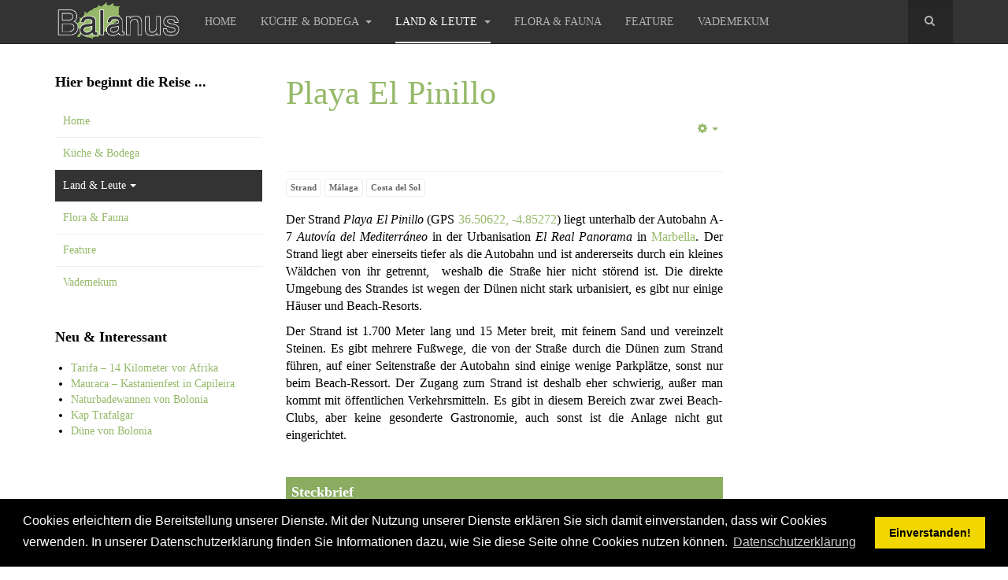

--- FILE ---
content_type: text/html; charset=utf-8
request_url: https://balanus.eu/land-leute/straende/328-playa-el-pinillo
body_size: 32695
content:

<!DOCTYPE html>
<html lang="de-de" dir="ltr"
	  class='com_content view-article itemid-117 j31 mm-hover '>

<head>
	<base href="https://balanus.eu/land-leute/straende/328-playa-el-pinillo" />
	<meta http-equiv="content-type" content="text/html; charset=utf-8" />
	<meta name="keywords" content="strand, playa el pinillo, Marbella, malaga, costa del sol" />
	<meta name="author" content="Super User" />
	<meta name="description" content="Der Strand Playa El Pinillo ist ein Sandstand mit Dünen in der Urbanisation El Real Panorama im Osten von Marbella." />
	<meta name="generator" content="Joomla! - Open Source Content Management" />
	<title>Playa El Pinillo - Balanus</title>
	<link href="/templates/purity_iii/favicon.ico" rel="shortcut icon" type="image/vnd.microsoft.icon" />
	<link href="https://balanus.eu/component/search/?Itemid=117&amp;catid=25&amp;id=328&amp;format=opensearch" rel="search" title="Suchen Balanus" type="application/opensearchdescription+xml" />
	<link href="/templates/purity_iii/local/css/themes/black/bootstrap.css" rel="stylesheet" type="text/css" />
	<link href="/templates/system/css/system.css" rel="stylesheet" type="text/css" />
	<link href="/templates/purity_iii/local/css/themes/black/template.css" rel="stylesheet" type="text/css" />
	<link href="/templates/purity_iii/local/css/themes/black/megamenu.css" rel="stylesheet" type="text/css" />
	<link href="/templates/purity_iii/fonts/font-awesome/css/font-awesome.min.css" rel="stylesheet" type="text/css" />
	<link href="/templates/purity_iii/local/css/themes/black/layouts/corporate.css" rel="stylesheet" type="text/css" />
	<script type="application/json" class="joomla-script-options new">{"csrf.token":"9a5cc208593ce19f17778f2aa590bd6a","system.paths":{"root":"","base":""}}</script>
	<script src="/media/jui/js/jquery.min.js?a739fdd411e3e0691904b42fc81b2337" type="text/javascript"></script>
	<script src="/media/jui/js/jquery-noconflict.js?a739fdd411e3e0691904b42fc81b2337" type="text/javascript"></script>
	<script src="/media/jui/js/jquery-migrate.min.js?a739fdd411e3e0691904b42fc81b2337" type="text/javascript"></script>
	<script src="/plugins/system/t3/base-bs3/bootstrap/js/bootstrap.js?a739fdd411e3e0691904b42fc81b2337" type="text/javascript"></script>
	<script src="/media/system/js/caption.js?a739fdd411e3e0691904b42fc81b2337" type="text/javascript"></script>
	<script src="/plugins/system/t3/base-bs3/js/jquery.tap.min.js" type="text/javascript"></script>
	<script src="/plugins/system/t3/base-bs3/js/script.js" type="text/javascript"></script>
	<script src="/plugins/system/t3/base-bs3/js/menu.js" type="text/javascript"></script>
	<script src="/templates/purity_iii/js/script.js" type="text/javascript"></script>
	<script src="/plugins/system/t3/base-bs3/js/nav-collapse.js" type="text/javascript"></script>
	<script src="/media/system/js/mootools-core.js?a739fdd411e3e0691904b42fc81b2337" type="text/javascript"></script>
	<script src="/media/system/js/core.js?a739fdd411e3e0691904b42fc81b2337" type="text/javascript"></script>
	<script type="text/javascript">
jQuery(function($){ initTooltips(); $("body").on("subform-row-add", initTooltips); function initTooltips (event, container) { container = container || document;$(container).find(".hasTooltip").tooltip({"html": true,"container": "body"});} });jQuery(window).on('load',  function() {
				new JCaption('img.caption');
			});

/*===  EASY GOOGLE ANALYTICS : START TRACKING CODE  ===*/
	(function(i,s,o,g,r,a,m){i['GoogleAnalyticsObject']=r;i[r]=i[r]||function(){
	(i[r].q=i[r].q||[]).push(arguments)},i[r].l=1*new Date();a=s.createElement(o),
	m=s.getElementsByTagName(o)[0];a.async=1;a.src=g;m.parentNode.insertBefore(a,m)
	})(window,document,'script','//www.google-analytics.com/analytics.js','ga');
	ga('create', 'UA-30510184-1', 'balanus.eu');
	ga('send', 'pageview');
/*===  EASY GOOGLE ANALYTICS : END TRACKING CODE  ===*/

	</script>

	
<!-- META FOR IOS & HANDHELD -->
	<meta name="viewport" content="width=device-width, initial-scale=1.0, maximum-scale=1.0, user-scalable=no"/>
	<style type="text/stylesheet">
		@-webkit-viewport   { width: device-width; }
		@-moz-viewport      { width: device-width; }
		@-ms-viewport       { width: device-width; }
		@-o-viewport        { width: device-width; }
		@viewport           { width: device-width; }
	</style>
	<script type="text/javascript">
		//<![CDATA[
		if (navigator.userAgent.match(/IEMobile\/10\.0/)) {
			var msViewportStyle = document.createElement("style");
			msViewportStyle.appendChild(
				document.createTextNode("@-ms-viewport{width:auto!important}")
			);
			document.getElementsByTagName("head")[0].appendChild(msViewportStyle);
		}
		//]]>
	</script>
<meta name="HandheldFriendly" content="true"/>
<meta name="apple-mobile-web-app-capable" content="YES"/>
<!-- //META FOR IOS & HANDHELD -->




<!-- Le HTML5 shim and media query for IE8 support -->
<!--[if lt IE 9]>
<script src="//html5shim.googlecode.com/svn/trunk/html5.js"></script>
<script type="text/javascript" src="/plugins/system/t3/base-bs3/js/respond.min.js"></script>
<![endif]-->

<!-- You can add Google Analytics here or use T3 Injection feature -->

<!--[if lt IE 9]>
<link rel="stylesheet" href="/templates/purity_iii/css/ie8.css" type="text/css" />
<![endif]-->
<!-- Cookie Consent -->
<link rel="stylesheet" type="text/css" href="//cdnjs.cloudflare.com/ajax/libs/cookieconsent2/3.0.3/cookieconsent.min.css" />
<script src="//cdnjs.cloudflare.com/ajax/libs/cookieconsent2/3.0.3/cookieconsent.min.js"></script>
<script>
window.addEventListener("load", function(){
window.cookieconsent.initialise({
  "palette": {
    "popup": {
      "background": "#000"
    },
    "button": {
      "background": "#f1d600"
    }
  },
  "content": {
    "message": "Cookies erleichtern die Bereitstellung unserer Dienste. Mit der Nutzung unserer Dienste erklären Sie sich damit einverstanden, dass wir Cookies verwenden. In unserer Datenschutzerklärung finden Sie Informationen dazu, wie Sie diese Seite ohne Cookies nutzen können.",
    "dismiss": "Einverstanden!",
    "link": "Datenschutzerklärung",
    "href": "https://www.balanus.eu/impressum/7-datenschutz"
  }
})});
</script>

<!-- Google Adsense -->
<script async src="//pagead2.googlesyndication.com/pagead/js/adsbygoogle.js"></script>
<script>
     (adsbygoogle = window.adsbygoogle || []).push({
          google_ad_client: "ca-pub-0077114858164330",
          enable_page_level_ads: true
     });
</script>
<!-- Start Alexa Certify Javascript -->
<script type="text/javascript">
_atrk_opts = { atrk_acct:"+fl8p1IWh910WR", domain:"balanus.eu",dynamic: true};
(function() { var as = document.createElement('script'); as.type = 'text/javascript'; as.async = true; as.src = "https://d31qbv1cthcecs.cloudfront.net/atrk.js"; var s = document.getElementsByTagName('script')[0];s.parentNode.insertBefore(as, s); })();
</script>
<noscript><img src="https://d5nxst8fruw4z.cloudfront.net/atrk.gif?account=+fl8p1IWh910WR" style="display:none" height="1" width="1" alt="" /></noscript>
<!-- End Alexa Certify Javascript -->  
</head>

<body>

<div class="t3-wrapper corporate"> <!-- Need this wrapper for off-canvas menu. Remove if you don't use of-canvas -->

	
<!-- MAIN NAVIGATION -->
<header id="t3-mainnav" class="wrap navbar navbar-default navbar-fixed-top t3-mainnav">

	<!-- OFF-CANVAS -->
		<!-- //OFF-CANVAS -->

	<div class="container">

		<!-- NAVBAR HEADER -->
		<div class="navbar-header">

			<!-- LOGO -->
			<div class="logo logo-image">
				<div class="logo-image">
					<a href="/" title="Balanus">
													<img class="logo-img" src="/images/LOGO BALANUS.jpg" alt="Balanus" />
						
												
						<span>Balanus</span>
					</a>
				</div>
			</div>
			<!-- //LOGO -->

											<button type="button" class="navbar-toggle" data-toggle="collapse" data-target=".t3-navbar-collapse">
					<i class="fa fa-bars"></i>
				</button>
			
	    	    <!-- HEAD SEARCH -->
	    <div class="head-search">     
	      <form class="form-search" action="/land-leute/straende" method="post">
	<div class="search">
		<label for="mod-search-searchword">Suchen ...</label><i class="fa fa-search"></i><input name="searchword" id="mod-search-searchword" maxlength="200"  class="form-control " type="text" size="0" />	<input type="hidden" name="task" value="search" />
	<input type="hidden" name="option" value="com_search" />
	<input type="hidden" name="Itemid" value="117" />
	</div>
</form>

	    </div>
	    <!-- //HEAD SEARCH -->
	    
		</div>
		<!-- //NAVBAR HEADER -->

		<!-- NAVBAR MAIN -->
				<nav class="t3-navbar-collapse navbar-collapse collapse"></nav>
		
		<nav class="t3-navbar navbar-collapse collapse">
			<div  class="t3-megamenu"  data-responsive="true">
<ul itemscope itemtype="http://www.schema.org/SiteNavigationElement" class="nav navbar-nav level0">
<li itemprop='name'  data-id="101" data-level="1">
<a itemprop='url' class=""  href="/"   data-target="#">Home </a>

</li>
<li itemprop='name' class="dropdown mega" data-id="105" data-level="1">
<a itemprop='url' class=" dropdown-toggle"  href="/kueche-bodega"   data-target="#" data-toggle="dropdown">Küche &amp; Bodega <em class="caret"></em></a>

<div class="nav-child dropdown-menu mega-dropdown-menu"  ><div class="mega-dropdown-inner">
<div class="row">
<div class="col-xs-12 mega-col-nav" data-width="12"><div class="mega-inner">
<ul itemscope itemtype="http://www.schema.org/SiteNavigationElement" class="mega-nav level1">
<li itemprop='name'  data-id="142" data-level="2">
<a itemprop='url' class=""  href="/kueche-bodega/rezepte"   data-target="#">Rezepte </a>

</li>
<li itemprop='name'  data-id="135" data-level="2">
<a itemprop='url' class=""  href="/kueche-bodega/spanische-lebensmittel"   data-target="#">Spanische Lebensmittel </a>

</li>
</ul>
</div></div>
</div>
</div></div>
</li>
<li itemprop='name' class="active dropdown mega" data-id="106" data-level="1">
<a itemprop='url' class=" dropdown-toggle"  href="/land-leute"   data-target="#" data-toggle="dropdown">Land &amp; Leute <em class="caret"></em></a>

<div class="nav-child dropdown-menu mega-dropdown-menu"  ><div class="mega-dropdown-inner">
<div class="row">
<div class="col-xs-12 mega-col-nav" data-width="12"><div class="mega-inner">
<ul itemscope itemtype="http://www.schema.org/SiteNavigationElement" class="mega-nav level1">
<li itemprop='name'  data-id="115" data-level="2">
<a itemprop='url' class=""  href="/land-leute/aussichtspunkte"   data-target="#">Aussichtspunkte </a>

</li>
<li itemprop='name'  data-id="152" data-level="2">
<a itemprop='url' class=""  href="/land-leute/fiestas"   data-target="#">Fiestas </a>

</li>
<li itemprop='name'  data-id="132" data-level="2">
<a itemprop='url' class=""  href="/land-leute/naturdenkmaeler"   data-target="#">Naturräume </a>

</li>
<li itemprop='name'  data-id="116" data-level="2">
<a itemprop='url' class=""  href="/land-leute/sehenswuerdigkeiten"   data-target="#">Sehenswürdigkeiten </a>

</li>
<li itemprop='name'  data-id="121" data-level="2">
<a itemprop='url' class=""  href="/land-leute/staedte"   data-target="#">Städte </a>

</li>
<li itemprop='name'  data-id="150" data-level="2">
<a itemprop='url' class=""  href="/land-leute/stauseen"   data-target="#">Stauseen </a>

</li>
<li itemprop='name' class="current active" data-id="117" data-level="2">
<a itemprop='url' class=""  href="/land-leute/straende"   data-target="#">Strände </a>

</li>
<li itemprop='name'  data-id="114" data-level="2">
<a itemprop='url' class=""  href="/land-leute/wanderungen"   data-target="#">Wanderungen </a>

</li>
<li itemprop='name'  data-id="134" data-level="2">
<a itemprop='url' class=""  href="/land-leute/reisekarten"   data-target="#">Reisekarten </a>

</li>
</ul>
</div></div>
</div>
</div></div>
</li>
<li itemprop='name'  data-id="107" data-level="1">
<a itemprop='url' class=""  href="/flora-fauna"   data-target="#">Flora &amp; Fauna </a>

</li>
<li itemprop='name'  data-id="151" data-level="1">
<a itemprop='url' class=""  href="/feature"   data-target="#">Feature </a>

</li>
<li itemprop='name'  data-id="108" data-level="1">
<a itemprop='url' class=""  href="/vademekum"   data-target="#">Vademekum </a>

</li>
</ul>
</div>

		</nav>
    <!-- //NAVBAR MAIN -->

	</div>
</header>
<!-- //MAIN NAVIGATION -->






  


  


	

<div id="t3-mainbody" class="container t3-mainbody">
	<div class="row">

		<!-- MAIN CONTENT -->
		<div id="t3-content" class="t3-content col-xs-12 col-md-6  col-md-push-3">
						

<div class="item-page clearfix">


<!-- Article -->
<article itemscope itemtype="http://schema.org/Article">
	<meta itemprop="inLanguage" content="de-DE" />
	<meta itemprop="url" content="/land-leute/straende/328-playa-el-pinillo" />

      
<header class="article-header clearfix">
	<h1 class="article-title" itemprop="headline">
					<a href="/land-leute/straende/328-playa-el-pinillo" itemprop="url" title="Playa El Pinillo">
				Playa El Pinillo</a>
			</h1>

			</header>
    
    
  <!-- Aside -->
    <aside class="article-aside clearfix">
        
          

			<div class="btn-group pull-right">
			<a class="btn dropdown-toggle" data-toggle="dropdown" href="#"> <span class="fa fa-cog"></span> <span class="caret"></span> </a>
						<ul class="dropdown-menu">
									<li class="print-icon"> <a href="/land-leute/straende/328-playa-el-pinillo?tmpl=component&amp;print=1&amp;layout=default&amp;page=" title="Drucken" onclick="window.open(this.href,'win2','status=no,toolbar=no,scrollbars=yes,titlebar=no,menubar=no,resizable=yes,width=640,height=480,directories=no,location=no'); return false;" rel="nofollow"><span class="fa fa-print"></span>&#160;Drucken&#160;</a> </li>
													<li class="email-icon"> <a href="/component/mailto/?tmpl=component&amp;template=purity_iii&amp;link=afeef92fc57eb392937cdd82e94894120250d337" title="E-Mail" onclick="window.open(this.href,'win2','width=400,height=350,menubar=yes,resizable=yes'); return false;"><span class="fa fa-envelope"></span> E-Mail</a> </li>
											</ul>
		</div>
	
      </aside>  
    <!-- //Aside -->

  
          	<div class="tags">
																	<span class="tag-6 tag-list0" itemprop="keywords">
					<a href="/component/tags/tag/strand" class="label label-info">
						Strand					</a>
				</span>
																				<span class="tag-7 tag-list1" itemprop="keywords">
					<a href="/component/tags/tag/malaga" class="label label-info">
						Málaga					</a>
				</span>
																				<span class="tag-16 tag-list2" itemprop="keywords">
					<a href="/component/tags/tag/costa-del-sol" class="label label-info">
						Costa del Sol					</a>
				</span>
						</div>
  
  
	
  
	
	<section class="article-content clearfix" itemprop="articleBody">
		<p style="text-align: justify; font-size: medium;"><span style="font-size: medium;">Der Strand <em>Playa El Pinillo</em> </span><span style="font-size: medium;">(GPS <a title="In Google Maps öffnen" href="https://www.google.de/maps/place/36°30'22.4%22N+4°51'09.8%22W/@36.5062243,-4.8549087,17z/data=!3m1!4b1!4m5!3m4!1s0x0:0x0!8m2!3d36.50622!4d-4.85272" target="_blank">36.50622, -4.85272</a></span><span style="font-size: medium;">) liegt unterhalb der Autobahn A-7 <em>Autovía del Mediterráneo</em> in der Urbanisation <em>El Real Panorama</em> in <a title="Marbella" href="/marbella">Marbella</a>. Der Strand liegt aber einerseits tiefer als die Autobahn und ist andererseits durch ein kleines Wäldchen von ihr getrennt,  weshalb die Straße hier nicht störend ist. Die direkte Umgebung des Strandes ist wegen der Dünen nicht stark urbanisiert, es gibt nur einige Häuser und Beach-Resorts. </span></p>
<p style="text-align: justify; font-size: medium;">Der Strand ist 1.700 Meter lang und 15 Meter breit, mit feinem Sand und vereinzelt Steinen. Es gibt mehrere Fußwege, die von der Straße durch die Dünen zum Strand führen, auf einer Seitenstraße der Autobahn sind einige wenige Parkplätze, sonst nur beim Beach-Ressort. Der Zugang zum Strand ist deshalb eher schwierig, außer man kommt mit öffentlichen Verkehrsmitteln. Es gibt in diesem Bereich zwar zwei Beach-Clubs, aber keine gesonderte Gastronomie, auch sonst ist die Anlage nicht gut eingerichtet.</p>
<p style="text-align: justify; font-size: medium;"> </p>
<table class="MsoNormalTable" style="width: 100.0%; mso-cellspacing: 1.5pt; background: #8BAD62; border: solid #8BAD62 4.5pt; mso-yfti-tbllook: 1184; mso-border-insideh: 4.5pt solid #8BAD62; mso-border-insidev: 4.5pt solid #8BAD62;" border="1" width="100%" cellpadding="0">
<tbody>
<tr style="height: 11px;">
<td style="width: 25%; border: 4.5pt solid #8bad62; padding: 0.75pt; height: 11px;" width="25%">
<p class="MsoNormal" style="mso-margin-top-alt: auto; mso-margin-bottom-alt: auto;"><b><span style="font-size: 13.5pt; font-family: Verdana; mso-bidi-font-family: Tahoma; color: white; mso-themecolor: background1; mso-fareast-language: DE;">Steckbrief</span></b></p>
</td>
<td style="width: 25%; border: 4.5pt solid #8bad62; padding: 0.75pt; height: 11px;" width="25%">
<p class="MsoNormal"><span style="font-size: 8.5pt; font-family: Verdana; mso-fareast-font-family: 'Times New Roman'; mso-bidi-font-family: Tahoma; color: white; mso-themecolor: background1; mso-fareast-language: DE;"> </span></p>
</td>
<td style="width: 25%; border: 4.5pt solid #8bad62; padding: 0.75pt; height: 11px;" width="25%">
<p class="MsoNormal"><span style="font-size: 8.5pt; font-family: Verdana; mso-fareast-font-family: 'Times New Roman'; mso-bidi-font-family: Tahoma; color: white; mso-themecolor: background1; mso-fareast-language: DE;"> </span></p>
</td>
<td style="width: 25%; border: 4.5pt solid #8bad62; padding: 0.75pt; height: 11px;" width="25%">
<p class="MsoNormal"><span style="font-size: 8.5pt; font-family: Verdana; mso-fareast-font-family: 'Times New Roman'; mso-bidi-font-family: Tahoma; color: white; mso-themecolor: background1; mso-fareast-language: DE;"> </span></p>
</td>
</tr>
<tr style="height: 11px;">
<td style="width: 25%; border: 4.5pt solid #8bad62; padding: 0.75pt; height: 11px;" width="25%">
<p class="MsoNormal"><b><span style="font-size: 8.5pt; font-family: Verdana; mso-fareast-font-family: 'Times New Roman'; mso-bidi-font-family: Tahoma; color: white; mso-themecolor: background1; mso-fareast-language: DE;">Gastronomie:</span></b><span style="font-size: 8.5pt; font-family: Verdana; mso-fareast-font-family: 'Times New Roman'; mso-bidi-font-family: Tahoma; color: white; mso-themecolor: background1; mso-fareast-language: DE;"> </span></p>
</td>
<td style="width: 25%; border: 4.5pt solid #8bad62; padding: 0.75pt; height: 11px;" width="25%">
<p class="MsoNormal"><span style="font-size: 8.5pt; font-family: Verdana; mso-fareast-font-family: 'Times New Roman'; mso-bidi-font-family: Tahoma; color: white; mso-themecolor: background1; mso-fareast-language: DE;">nein</span></p>
</td>
<td style="width: 25%; border: 4.5pt solid #8bad62; padding: 0.75pt; height: 11px;" width="25%">
<p class="MsoNormal"><b><span style="font-size: 8.5pt; font-family: Verdana; mso-fareast-font-family: 'Times New Roman'; mso-bidi-font-family: Tahoma; color: white; mso-themecolor: background1; mso-fareast-language: DE;">Duschen:</span></b></p>
</td>
<td style="width: 25%; border: 4.5pt solid #8bad62; padding: 0.75pt; height: 11px;" width="25%">
<p class="MsoNormal"><span style="font-size: 8.5pt; font-family: Verdana; mso-fareast-font-family: 'Times New Roman'; mso-bidi-font-family: Tahoma; color: white; mso-themecolor: background1; mso-fareast-language: DE;">ja</span></p>
</td>
</tr>
<tr style="height: 22px;">
<td style="width: 25%; border: 4.5pt solid #8bad62; padding: 0.75pt; height: 22px;" width="25%">
<p class="MsoNormal"><b><span style="font-size: 8.5pt; font-family: Verdana; mso-fareast-font-family: 'Times New Roman'; mso-bidi-font-family: Tahoma; color: white; mso-themecolor: background1; mso-fareast-language: DE;">Sonnenschirm- und Sonnenliegenverleih: </span></b></p>
</td>
<td style="width: 25%; border: 4.5pt solid #8bad62; padding: 0.75pt; height: 22px;" width="25%">
<p class="MsoNormal"><span style="font-size: 8.5pt; font-family: Verdana; mso-fareast-font-family: 'Times New Roman'; mso-bidi-font-family: Tahoma; color: white; mso-themecolor: background1; mso-fareast-language: DE;">ja</span></p>
</td>
<td style="width: 25%; border: 4.5pt solid #8bad62; padding: 0.75pt; height: 22px;" width="25%">
<p class="MsoNormal"><b><span style="font-size: 8.5pt; font-family: Verdana; mso-fareast-font-family: 'Times New Roman'; mso-bidi-font-family: Tahoma; color: white; mso-themecolor: background1; mso-fareast-language: DE;">Toiletten:</span></b></p>
</td>
<td style="width: 25%; border: 4.5pt solid #8bad62; padding: 0.75pt; height: 22px;" width="25%">
<p class="MsoNormal"><span style="font-size: 8.5pt; font-family: Verdana; mso-fareast-font-family: 'Times New Roman'; mso-bidi-font-family: Tahoma; color: white; mso-themecolor: background1; mso-fareast-language: DE;">nein</span></p>
</td>
</tr>
<tr style="height: 11px;">
<td style="width: 25%; border: 4.5pt solid #8bad62; padding: 0.75pt; height: 11px;" width="25%">
<p class="MsoNormal"><b><span style="font-size: 8.5pt; font-family: Verdana; mso-fareast-font-family: 'Times New Roman'; mso-bidi-font-family: Tahoma; color: white; mso-themecolor: background1; mso-fareast-language: DE;">Bootsverleih:</span></b></p>
</td>
<td style="width: 25%; border: 4.5pt solid #8bad62; padding: 0.75pt; height: 11px;" width="25%">
<p class="MsoNormal"><span style="font-size: 8.5pt; font-family: Verdana; mso-fareast-font-family: 'Times New Roman'; mso-bidi-font-family: Tahoma; color: white; mso-themecolor: background1; mso-fareast-language: DE;">ja</span></p>
</td>
<td style="width: 25%; border: 4.5pt solid #8bad62; padding: 0.75pt; height: 11px;" width="25%">
<p class="MsoNormal"><b><span style="font-size: 8.5pt; font-family: Verdana; mso-fareast-font-family: 'Times New Roman'; mso-bidi-font-family: Tahoma; color: white; mso-themecolor: background1; mso-fareast-language: DE;">Haustiere:</span></b></p>
</td>
<td style="width: 25%; border: 4.5pt solid #8bad62; padding: 0.75pt; height: 11px;" width="25%">
<p class="MsoNormal"><span style="font-size: 8.5pt; font-family: Verdana; mso-fareast-font-family: 'Times New Roman'; mso-bidi-font-family: Tahoma; color: white; mso-themecolor: background1; mso-fareast-language: DE;">sind nicht erlaubt</span></p>
</td>
</tr>
<tr style="height: 11px;">
<td style="width: 25%; border: 4.5pt solid #8bad62; padding: 0.75pt; height: 11px;" width="25%">
<p class="MsoNormal"><b><span style="font-size: 8.5pt; font-family: Verdana; mso-fareast-font-family: 'Times New Roman'; mso-bidi-font-family: Tahoma; color: white; mso-themecolor: background1; mso-fareast-language: DE;">Textil-/FKK-Strand:</span></b></p>
</td>
<td style="width: 25%; border: 4.5pt solid #8bad62; padding: 0.75pt; height: 11px;" width="25%">
<p class="MsoNormal"><span style="font-size: 8.5pt; font-family: Verdana; mso-fareast-font-family: 'Times New Roman'; mso-bidi-font-family: Tahoma; color: white; mso-themecolor: background1; mso-fareast-language: DE;">Textilstrand</span></p>
</td>
<td style="width: 25%; border: 4.5pt solid #8bad62; padding: 0.75pt; height: 11px;" width="25%">
<p class="MsoNormal"><b><span style="font-size: 8.5pt; font-family: Verdana; mso-fareast-font-family: 'Times New Roman'; mso-bidi-font-family: Tahoma; color: white; mso-themecolor: background1; mso-fareast-language: DE;">Sonstiges:</span></b></p>
</td>
<td style="width: 25%; border: 4.5pt solid #8bad62; padding: 0.75pt; height: 11px;" width="25%">
<p class="MsoNormal"><span style="font-size: 8.5pt; font-family: Verdana; mso-fareast-font-family: 'Times New Roman'; mso-bidi-font-family: Tahoma; color: white; mso-themecolor: background1; mso-fareast-language: DE;">Strand einer Urbanisation</span></p>
</td>
</tr>
</tbody>
</table> 	</section>
  
  <!-- footer -->
    <!-- //footer -->

			<hr class="divider-vertical" /><ul class="pager pagenav">
	<li class="previous">
		<a class="hasTooltip" title="Playa El Cable" aria-label="Previous article: Playa El Cable" href="/land-leute/straende/329-playa-el-cable" rel="prev">
			<span class="icon-chevron-left" aria-hidden="true"></span> <span aria-hidden="true">Zurück</span>		</a>
	</li>
	<li class="next">
		<a class="hasTooltip" title="Playa Río Real" aria-label="Next article: Playa Río Real" href="/land-leute/straende/327-playa-rio-real" rel="next">
			<span aria-hidden="true">Weiter</span> <span class="icon-chevron-right" aria-hidden="true"></span>		</a>
	</li>
</ul>
	
	
	</article>
<!-- //Article -->


</div>


		</div>
		<!-- //MAIN CONTENT -->

		<!-- SIDEBAR 1 -->
		<div class="t3-sidebar t3-sidebar-1 col-xs-6  col-md-3  col-md-pull-6 ">
			<div class="t3-module module_menu " id="Mod1"><div class="module-inner"><h3 class="module-title "><span>Hier beginnt die Reise ...</span></h3><div class="module-ct"><ul class="nav  nav-pills nav-stacked ">
<li class="item-101"><a href="/" >Home</a></li><li class="item-105 parent"><a href="/kueche-bodega" >Küche &amp; Bodega</a></li><li class="item-106 active deeper dropdown parent"><a class="dropdown-toggle" href="/land-leute"  data-toggle="dropdown">Land &amp; Leute<em class="caret"></em></a><ul class="dropdown-menu"><li class="item-115"><a href="/land-leute/aussichtspunkte" >Aussichtspunkte</a></li><li class="item-152"><a href="/land-leute/fiestas" >Fiestas</a></li><li class="item-132"><a href="/land-leute/naturdenkmaeler" >Naturräume</a></li><li class="item-116"><a href="/land-leute/sehenswuerdigkeiten" >Sehenswürdigkeiten</a></li><li class="item-121"><a href="/land-leute/staedte" >Städte</a></li><li class="item-150"><a href="/land-leute/stauseen" >Stauseen</a></li><li class="item-117 current active"><a href="/land-leute/straende" >Strände</a></li><li class="item-114"><a href="/land-leute/wanderungen" >Wanderungen</a></li><li class="item-134"><a href="/land-leute/reisekarten" >Reisekarten</a></li></ul></li><li class="item-107"><a href="/flora-fauna" >Flora &amp; Fauna</a></li><li class="item-151"><a href="/feature" >Feature</a></li><li class="item-108"><a href="/vademekum" >Vademekum</a></li></ul>
</div></div></div><div class="t3-module module " id="Mod98"><div class="module-inner"><h3 class="module-title "><span>Neu & Interessant</span></h3><div class="module-ct"><ul class="latestnews mod-list">
	<li itemscope itemtype="https://schema.org/Article">
		<a href="/land-leute/staedte/528-tarifa" itemprop="url">
			<span itemprop="name">
				Tarifa – 14 Kilometer vor Afrika			</span>
		</a>
	</li>
	<li itemscope itemtype="https://schema.org/Article">
		<a href="/land-leute/fiestas/527-mauraca-capileira" itemprop="url">
			<span itemprop="name">
				Mauraca – Kastanienfest in Capileira			</span>
		</a>
	</li>
	<li itemscope itemtype="https://schema.org/Article">
		<a href="/land-leute/sehenswuerdigkeiten/526-psicinas-naturales-de-bolonia" itemprop="url">
			<span itemprop="name">
				Naturbadewannen von Bolonia			</span>
		</a>
	</li>
	<li itemscope itemtype="https://schema.org/Article">
		<a href="/land-leute/aussichtspunkte/525-cabo-de-trafalgar" itemprop="url">
			<span itemprop="name">
				Kap Trafalgar			</span>
		</a>
	</li>
	<li itemscope itemtype="https://schema.org/Article">
		<a href="/land-leute/naturdenkmaeler/524-duna-de-bolonia" itemprop="url">
			<span itemprop="name">
				Düne von Bolonia			</span>
		</a>
	</li>
</ul>
</div></div></div><div class="t3-module module " id="Mod92"><div class="module-inner"><div class="module-ct">

<div class="custom"  >
	<script async src="//pagead2.googlesyndication.com/pagead/js/adsbygoogle.js"></script>
<!-- Balanus Blog 2 (Footer) -->
<ins class="adsbygoogle"
     style="display:block"
     data-ad-client="ca-pub-0077114858164330"
     data-ad-slot="9822864864"
     data-ad-format="auto"></ins>
<script>
(adsbygoogle = window.adsbygoogle || []).push({});
</script></div>
</div></div></div>
		</div>
		<!-- //SIDEBAR 1 -->
	
		<!-- SIDEBAR 2 -->
		<div class="t3-sidebar t3-sidebar-2 col-xs-6  col-md-3 ">
			<div class="t3-module module " id="Mod88"><div class="module-inner"><div class="module-ct">

<div class="custom"  >
	<script async src="//pagead2.googlesyndication.com/pagead/js/adsbygoogle.js"></script>
<!-- Balanus-Blog 1 -->
<ins class="adsbygoogle"
     style="display:block"
     data-ad-client="ca-pub-0077114858164330"
     data-ad-slot="5312618065"
     data-ad-format="auto"></ins>
<script>
(adsbygoogle = window.adsbygoogle || []).push({});
</script></div>
</div></div></div><div class="t3-module module " id="Mod97"><div class="module-inner"><h3 class="module-title "><span>Beliebte Tags</span></h3><div class="module-ct"><div class="tagspopular">
	<ul >
		<li>		<a href="/component/tags/tag/weltkulturerbe">
			Weltkulturerbe</a>
			</li>
		<li>		<a href="/component/tags/tag/stadtwald">
			Stadtwald</a>
			</li>
		<li>		<a href="/component/tags/tag/costa-de-la-luz">
			Costa de la Luz</a>
			</li>
		<li>		<a href="/component/tags/tag/huelva">
			Huelva</a>
			</li>
		<li>		<a href="/component/tags/tag/nationalpark">
			Nationalpark</a>
			</li>
		<li>		<a href="/component/tags/tag/sehenswuerdigkeit">
			Sehenswürdigkeit</a>
			</li>
		<li>		<a href="/component/tags/tag/rezept">
			Rezept</a>
			</li>
		<li>		<a href="/component/tags/tag/olivenoel">
			Olivenöl</a>
			</li>
		<li>		<a href="/component/tags/tag/cordoba">
			Córdoba</a>
			</li>
		<li>		<a href="/component/tags/tag/blaue-flagge">
			Blaue Flagge</a>
			</li>
		</ul>
</div>
</div></div></div>
		</div>
		<!-- //SIDEBAR 2 -->
	
	</div>
</div> 


  


  


	
<!-- BACK TOP TOP BUTTON -->
<div id="back-to-top" data-spy="affix" data-offset-top="300" class="back-to-top hidden-xs hidden-sm affix-top">
  <button class="btn btn-primary" title="Back to Top"><i class="fa fa-caret-up"></i></button>
</div>
<script type="text/javascript">
(function($) {
	// Back to top
	$('#back-to-top').on('click', function(){
		$("html, body").animate({scrollTop: 0}, 500);
		return false;
	});
    $(window).load(function(){
        // hide button to top if the document height not greater than window height*2;using window load for more accurate calculate.    
        if ((parseInt($(window).height())*2)>(parseInt($(document).height()))) {
            $('#back-to-top').hide();
        } 
    });
})(jQuery);
</script>
<!-- BACK TO TOP BUTTON -->

<!-- FOOTER -->
<footer id="t3-footer" class="wrap t3-footer">

			<!-- FOOTER SPOTLIGHT -->
		<div class="container hidden-xs">
				<!-- SPOTLIGHT -->
	<div class="t3-spotlight t3-footer-sl  row">
					<div class=" col-lg-2 col-md-2 col-sm-4 col-xs-6">
								<div class="t3-module module " id="Mod104"><div class="module-inner"><div class="module-ct">

<div class="custom"  >
	<p><a title="Sitemap" href="/component/osmap/?view=html&amp;id=2">Sitemap</a></p>
<p><a title="Impressum" href="/impressum">Impressum</a></p></div>
</div></div></div>
							</div>
					<div class=" col-lg-2 col-md-2 col-sm-4 col-xs-6">
								<div class="t3-module module " id="Mod105"><div class="module-inner"><div class="module-ct">

<div class="custom"  >
	<p><a title="Reisekarte Andalusien" href="https://www.balanus.eu/reisekarte-andalusien">Reisekarte Andalusien</a></p>
<p><a title="Reisekarte Kanarische Inseln" href="https://www.balanus.eu/reisekarte-kanarische-inseln">Reisekarte Kanarische Inseln</a></p></div>
</div></div></div>
							</div>
					<div class=" col-lg-2 col-md-2 col-sm-4 col-xs-6">
								<div class="t3-module module " id="Mod109"><div class="module-inner"><div class="module-ct">

<div class="custom"  >
	<p><a class="ig-b- ig-b-v-24" href="https://www.instagram.com/balanusaustria/?ref=badge"><img src="//badges.instagram.com/static/images/ig-badge-view-24.png" alt="Instagram" /></a></p></div>
</div></div></div>
							</div>
					<div class=" col-lg-2 col-md-2 col-sm-4 col-xs-6">
								<div class="t3-module module " id="Mod119"><div class="module-inner"><div class="module-ct">

<div class="custom"  >
	<p><a title="GuruWalk Free Walking Tours" href="https://www.guruwalk.com/?ref=2485m8u4k31rwbc3q3qg" target="_blank" rel="noopener noreferrer"><img title="GuruWalk" src="/images/guruwalk_footer.jpg" alt="GuruWalk" /></a></p></div>
</div></div></div>
							</div>
					<div class=" col-lg-2 col-md-2 col-sm-4 col-xs-6">
								&nbsp;
							</div>
					<div class=" col-lg-2 col-md-2 col-sm-4 col-xs-6">
								&nbsp;
							</div>
			</div>
<!-- SPOTLIGHT -->
		</div>
		<!-- //FOOTER SPOTLIGHT -->
	
</footer>
<!-- //FOOTER -->

</div>


</body>
</html>

--- FILE ---
content_type: text/html; charset=utf-8
request_url: https://www.google.com/recaptcha/api2/aframe
body_size: 267
content:
<!DOCTYPE HTML><html><head><meta http-equiv="content-type" content="text/html; charset=UTF-8"></head><body><script nonce="eX4LCOB9WaUyfgVtkvuPGg">/** Anti-fraud and anti-abuse applications only. See google.com/recaptcha */ try{var clients={'sodar':'https://pagead2.googlesyndication.com/pagead/sodar?'};window.addEventListener("message",function(a){try{if(a.source===window.parent){var b=JSON.parse(a.data);var c=clients[b['id']];if(c){var d=document.createElement('img');d.src=c+b['params']+'&rc='+(localStorage.getItem("rc::a")?sessionStorage.getItem("rc::b"):"");window.document.body.appendChild(d);sessionStorage.setItem("rc::e",parseInt(sessionStorage.getItem("rc::e")||0)+1);localStorage.setItem("rc::h",'1768775773099');}}}catch(b){}});window.parent.postMessage("_grecaptcha_ready", "*");}catch(b){}</script></body></html>

--- FILE ---
content_type: text/plain
request_url: https://www.google-analytics.com/j/collect?v=1&_v=j102&a=411796783&t=pageview&_s=1&dl=https%3A%2F%2Fbalanus.eu%2Fland-leute%2Fstraende%2F328-playa-el-pinillo&ul=en-us%40posix&dt=Playa%20El%20Pinillo%20-%20Balanus&sr=1280x720&vp=1280x720&_u=IEBAAAABAAAAACAAI~&jid=204707073&gjid=2056031451&cid=332308062.1768775772&tid=UA-30510184-1&_gid=471924867.1768775772&_r=1&_slc=1&z=815331167
body_size: -449
content:
2,cG-EWLC4K8WCS